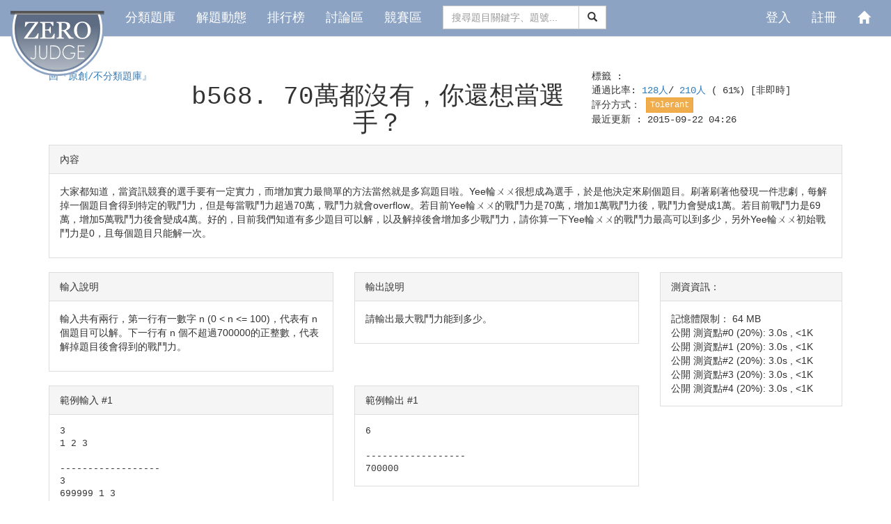

--- FILE ---
content_type: text/html;charset=utf-8
request_url: https://zerojudge.tw/ShowProblem?problemid=b568
body_size: 50142
content:









<!DOCTYPE html>
<html>
<head>
	<meta charset="UTF-8">
	

	





<link rel="shortcut icon" href="./favicon.ico" type="image/x-icon" />


<link rel="stylesheet" href="/jscripts/bootstrap-3.3.7-dist/css/bootstrap.min.css">
<link rel="stylesheet"
	href="/jscripts/bootstrap-flat-3.3.4-dist/bootstrap-flat.min.css">

<link rel="stylesheet"
	href="/jscripts/bootstrap-flat-3.3.4-dist/bootstrap-flat-extras.min.css">

<link rel="stylesheet" href="/jscripts/bootstrap3-dialog/bootstrap-dialog.min.css">
<!-- <link rel="stylesheet" href="/jscripts/highlight.js/default.min.css"> -->

<link href="/jscripts/bootstrap-flat-3.3.4-dist/docs.min.css" rel="stylesheet">
<link href="/jscripts/bootstrap-flat-3.3.4-dist/docs-flat.css" rel="stylesheet">

<script src="/jscripts/jquery-1.11.3.min.js"></script>
<script src="/jscripts/jquery-ui-1.11.4/jquery-ui.min.js"></script>

<!-- <script type="text/javascript" src="/jscripts/jquery.timeout.interval.idle.js"></script> -->

<script src="/jscripts/bootstrap-3.3.7-dist/js/bootstrap.min.js"></script>
<script src="/jscripts/bootstrap3-dialog/bootstrap-dialog.min.js"></script>
<!-- <script src="/jscripts/highlight.js/highlight.min.js"></script> -->
<script type="text/javascript" src="/include/Modals/Modal_confirm.js?260120"></script>


<!-- /* 納入 npm 管理  -->
<link rel="stylesheet" href="/css/font-awesome.min.css">

<!-- 添加 Prism.js 基本引用 -->
<!-- <link rel="stylesheet" href="/css/prism-themes/prism.css"> -->
<!-- 行號功能：CSS -->
<!-- <link rel="stylesheet" href="/css/prism-plugins/prism-line-numbers.css"> -->
<!-- 基本 JS -->
<!-- <script src="/js/libs/prism.js"></script> -->
<!-- 行號功能：JS -->
<!-- <script src="/js/libs/prism-plugins/prism-autoloader.js"></script>
<script src="/js/libs/prism-plugins/prism-line-numbers.js"></script> -->
<!-- <script nonce="0bbf798b-37b1-4edf-9500-918d69c68b86">
		// 新增這段來確保 Prism.js 初始化
		if (typeof Prism !== 'undefined') {
			console.log("重新執行 Prism.highlightAll()");
			Prism.highlightAll();
		} else {
			console.error("Prism is not defined!");
		}

	// 立即設定 autoloader 路徑，不需等待頁面完全加載
	if (typeof Prism !== 'undefined' && Prism.plugins && Prism.plugins.autoloader) {
		console.log("立即設定 autoloader 路徑");
		Prism.plugins.autoloader.languages_path = '/js/libs/prism-components/';
	}
</script> -->

<!--  納入 npm 管理 */ -->


<!-- <link href="css/navbar.css" rel=stylesheet> -->
<script nonce="0bbf798b-37b1-4edf-9500-918d69c68b86">
	jQuery(document).ready(function () {
		$("input").eq(1).focus();
		$('.modal').on('shown.bs.modal', function () {
			$(this).focus()
		})
/* 		$("pre[id='code']").each(function(i, block) {
			// hljs.highlightBlock(block);
		});
 */
		// $("pre#language-*").each(function (i, block) {
		// 	hljs.highlightBlock(block);
		// });
	});

	jQuery(document).ajaxError(function (event, jqXHR, settings, thrownError) {
		console.log("CommonHead_BootstrapFlat.jsp: .ajaxError 進行全域捕捉 error:");
		console.log("CommonHead_BootstrapFlat.jsp: jqxhr.responseText=" + jqXHR.responseText);

		// // 嘗試解析回應文字並展示錯誤訊息
		// var alertDialog = {};
		// try {
		// 	alertDialog = jQuery.parseJSON(jqXHR.responseText);
		// } catch (e) {
		// 	alertDialog = {
		// 		type: "parseJSON Error",
		// 		title: "parseJSON Exception jqXHR.responseText: " + jqXHR.responseText,
		// 		message: "parseJSON Exception jqXHR.responseText: " + jqXHR.responseText,
		// 	};
		// }

		// // 判斷是否為 CSRF Filter 拋出的錯誤
		// if (alertDialog.type === "FILTER") {
		// 	// 根據狀態碼設置不同的對話框樣式
		// 	var dialogType;
		// 	switch (jqXHR.status) {
		// 		case 400: // Bad Request
		// 			dialogType = BootstrapDialog.TYPE_INFO;
		// 			break;
		// 		case 403: // Forbidden
		// 			dialogType = BootstrapDialog.TYPE_WARNING;
		// 			break;
		// 		case 500: // Internal Server Error
		// 			dialogType = BootstrapDialog.TYPE_DANGER;
		// 			break;
		// 		default: // Other cases
		// 			dialogType = BootstrapDialog.TYPE_INFO;
		// 			break;
		// 	}
		// 	// 顯示錯誤訊息對話框
		// 	BootstrapDialog.alert({
		// 		type: dialogType, // 動態設定對話框樣式
		// 		title: alertDialog.title || "Error",
		// 		message: alertDialog.message || "An unexpected error occurred.",
		// 		callback: function () {
		// 			console.log("Dialog 關閉");
		// 		}
		// 	});
		// }
	});
</script>
<style type="text/css">
span#acstyle {
	color: #00BB00;
	font-family: Arial, sans-serif;
	font-weight: bold;
}

.acstyle {
	color: #00BB00;
	font-family: Arial, sans-serif;
	font-weight: bold;
}

.Consolas {
	font-family: Consolas, 'Courier New', monospace;
}

.ProblemManagerOnly {
	background: url(images/bgcode.gif);
	border: 1px solid #F0F0F0;
	border-left: 6px solid #39F;
	color: #555;
	/* display: block; */
	font: normal 1em "Lucida Sans Unicode", serif;
	margin-bottom: 12px;
	padding: 8px 10px;
	white-space: normal;
}

.ForumManagerOnly {
	background: url(images/bgcode.gif);
	border: 1px solid #F0F0F0;
	border-left: 0.5em solid rgb(124, 180, 132);
	color: #555;
	/* display: block; */
	/* font: normal 1em "Lucida Sans Unicode", serif; */
	font-family: Consolas, 'Courier New', monospace;
	margin-bottom: 0.5em;
	/* padding: 8px 10px; */
	white-space: normal;
}

.ManagerOnly {
	background: url(images/bgcode.gif);
	border: 1px solid #F0F0F0;
	border-left: 6px solid rgb(132, 3, 3);
	color: #555;
	/* display: block; */
	/* font: normal 1em "Lucida Sans Unicode", serif; */
	font-family: Consolas, 'Courier New', monospace;
	margin-bottom: 12px;
	padding: 8px 10px;
	white-space: normal;
}

</style>
<meta charset="UTF-8">
<meta name="csrfToken" content="7g1mfR50GgLf1uuJ2MGaslA0AJeKhHDyskCvsjcOpyU">
<title>b568. 70萬都沒有，你還想當選手？ - 高中生程式解題系統</title>


	<!-- 
	<script type="text/javascript" src="ShowProblem.js?260120"></script>
	<script type="text/javascript" src="include/div/DivProblemStatusInfo.js?260120"></script>
	<script type="text/javascript" src="include/div/ProblemTags.js?260120"></script>
	 -->

	<!-- <script type="text/javascript" src="include/Modals/Modal_ProblemSetting.js?260120"></script> -->
	<!-- <script type="text/javascript"
		src="include/Modals/Body/ModalBody_ProblemSetting.js?260120"></script> -->
	<!-- <script type="text/javascript" src="include/ProblemToolbar.js?260120"></script> -->
	<!-- <script type="text/javascript" src="include/Modals/Modal_RejudgeProblem.js?260120"></script> -->
	<!-- <script type="text/javascript" src="include/dialog/ShowCode.js?260120"></script> -->

	<script nonce="0bbf798b-37b1-4edf-9500-918d69c68b86">
		MathJax = { tex: { inlineMath: [['$', '$'], ['\\(', '\\)']] } };
	</script>
	<script src="js/libs/mathjax/es5/tex-chtml.js" id="MathJax-script" async nonce="0bbf798b-37b1-4edf-9500-918d69c68b86"></script>

</head>

<body>
	







<style type="text/css">
body {
	padding-top: 60px;
}

.navbar-center {
	display: inline-block;
	float: none;
	vertical-align: top;
}

.navbar-collapse-center {
	text-align: center;
}

.dropdown-submenu {
	position: relative;
}

.dropdown-submenu>.dropdown-menu {
	top: 0;
	left: 100%;
	margin-top: -6px;
	margin-left: -1px;
	-webkit-border-radius: 0 6px 6px 6px;
	-moz-border-radius: 0 6px 6px;
	border-radius: 0 6px 6px 6px;
}

.dropdown-submenu:hover>.dropdown-menu {
	display: block;
}

.dropdown-submenu>a:after {
	display: block;
	content: " ";
	float: right;
	width: 0;
	height: 0;
	border-color: transparent;
	border-style: solid;
	border-width: 5px 0 5px 5px;
	border-left-color: #ccc;
	margin-top: 5px;
	margin-right: -10px;
}

.dropdown-submenu:hover>a:after {
	border-left-color: #fff;
}

.dropdown-submenu.pull-left {
	float: none;
}

.dropdown-submenu.pull-left>.dropdown-menu {
	left: -100%;
	margin-left: 10px;
	-webkit-border-radius: 6px 0 6px 6px;
	-moz-border-radius: 6px 0 6px 6px;
	border-radius: 6px 0 6px 6px;
}

pre {
	border: 0;
	background-color: transparent;
	margin: 0 0 0px;
	padding: 0px;
	white-space: pre-wrap;
	word-break: normal;
}

.bg-debugger {
	background: rgb(247, 177, 177); background-image: repeating-linear-gradient(30deg, hsla(0,0%,100%,.1), hsla(0,0%,100%,.1)15px, transparent 0,transparent 30px);
}

.bg-manager {
	background: rgb(239, 219, 131); background-image: repeating-linear-gradient(30deg, hsla(0,0%,100%,.1), hsla(0,0%,100%,.1)15px, transparent 0,transparent 30px);
}

.bg-owner {
	background: rgb(127, 150, 123); background-image: repeating-linear-gradient(30deg, hsla(0,0%,100%,.1), hsla(0,0%,100%,.1)15px, transparent 0,transparent 30px);
}


</style>








<div class="modal fade" id="Modal_SetUserPassword" role="dialog"
	tabindex="-1" aria-labelledby="myModalLabel">
	<div class="modal-dialog" role="document">
		<div class="modal-content">
			<div class="modal-header">
				<button type="button" class="close" data-dismiss="modal"
					aria-label="Close">
					<span aria-hidden="true">&times;</span>
				</button>
				<h4 class="modal-title" id="myModalLabel">解除綁定，重新設定系統帳號的密碼</h4>
			</div>
			<div class="modal-body">

				<form class="form-horizontal">
					<div class="form-group">
						<label for="tname" class="col-sm-3 control-label">您的系統帳號
							ID：</label>
						<div class="col-sm-9">
							<input class="form-control disabledInput" type="text"
								placeholder="" disabled>
						</div>
					</div>
					<div class="form-group">
						<label for="tname" class="col-sm-3 control-label">您的系統帳號：</label>
						<div class="col-sm-9">
							<input class="form-control disabledInput" type="text"
								placeholder="" disabled>
						</div>
					</div>
					<div class="form-group">
						<label for="tname" class="col-sm-3 control-label">您的帳號暱稱：</label>
						<div class="col-sm-9">
							<input class="form-control disabledInput" type="text"
								placeholder="" disabled>
						</div>
					</div>
					<div class="form-group">
						<label for="tname" class="col-sm-3 control-label">設定新密碼：</label>
						<div class="col-sm-9">
							<input type="password" class="form-control" name="UserPassword1"
								placeholder="設定新密碼" value="">
						</div>
					</div>
					<div class="form-group">
						<label for="tname" class="col-sm-3 control-label">設定新密碼：</label>
						<div class="col-sm-9">
							<input type="password" class="form-control" name="UserPassword2"
								placeholder="再打一次新密碼" value="">
						</div>
					</div>
				</form>
			</div>
			<div class="modal-footer">
				<button type="button" class="btn btn-default" data-dismiss="modal">取消</button>
				<button type="button" class="btn btn-primary js-submit-set-password"
					id="modal_setUserPassword_submit"
					data-contextpath=""
					data-userid="">解除綁定並設定密碼</button>
			</div>
		</div>
	</div>
</div>









<div class="modal fade" id="Modal_JoinVclassid" tabindex="-1" role="dialog" aria-labelledby="myModalLabel">
	<div class="modal-dialog" role="document">
		<div class="modal-content">
			<div class="modal-header">
				<button type="button" class="close" data-dismiss="modal" aria-label="Close">
					<span aria-hidden="true">&times;</span>
				</button>
				<h4 class="modal-title" id="myModalLabel">請輸入要加入的「課程代碼」</h4>
			</div>
			<div class="modal-body">
				<form class="form-horizontal">
					<div class="form-group">
						<div class="col-sm-12">
							<label for="tname">請向開設課程的使用者索取「課程代碼」 </label>
							<input type="text" class="form-control" name="vclasscode" placeholder="請輸入「課程代碼」：" value="">
						</div>
					</div>
				</form>
			</div>
			<div class="modal-footer">
				<button type="button" class="btn btn-default" data-dismiss="modal">取消</button>
				<button type="button" class="btn btn-primary js-submit-join-vclass"
						data-contextpath="">加入課程</button>
			</div>
		</div>
	</div>
</div>

<nav class="navbar navbar-default navbar-fixed-top" role="navigation">
	






<style>

/* navbar */
.navbar-default {
	/* background-color: #F8F8F8; */
	/*background-color: rgba(51, 122, 183, 1);*/
	/*background-color: #A8BDDB;*/ /* 原 ZeroJudge 色*/
	background-color: #8ca3c3;
	border-color: #E7E7E7;
	font-size: 18px;
}

/* title */
.navbar-default .navbar-brand {
	color: #777;
}

.navbar-default .navbar-brand:hover, .navbar-default .navbar-brand:focus
	{
	color: #5E5E5E;
}
/* link */
.navbar-default .navbar-nav>li>a {
	/* color: #777; */
	color: #FFFFFF; /*qx*/
}

.navbar-default .navbar-nav>li>a:hover, .navbar-default .navbar-nav>li>a:focus
	{
	color: #333;
}

.navbar-default .navbar-nav>.active>a, .navbar-default .navbar-nav>.active>a:hover,
	.navbar-default .navbar-nav>.active>a:focus {
	/* color: #555; */
	color: #FFFFFF;
	background-color: #E7E7E7;
}

.navbar-default .navbar-nav>.open>a, .navbar-default .navbar-nav>.open>a:hover,
	.navbar-default .navbar-nav>.open>a:focus {
	/* color: #555; */
	color: #FFFFFF;
	background-color: #D5D5D5;
}
/* caret */
.navbar-default .navbar-nav>.dropdown>a .caret {
	border-top-color: #777;
	border-bottom-color: #777;
}

.navbar-default .navbar-nav>.dropdown>a:hover .caret, .navbar-default .navbar-nav>.dropdown>a:focus .caret
	{
	border-top-color: #333;
	border-bottom-color: #333;
}

.navbar-default .navbar-nav>.open>a .caret, .navbar-default .navbar-nav>.open>a:hover .caret,
	.navbar-default .navbar-nav>.open>a:focus .caret {
	border-top-color: #555;
	border-bottom-color: #555;
}
/* mobile version */
.navbar-default .navbar-toggle {
	border-color: #DDD;
}

.navbar-default .navbar-toggle:hover, .navbar-default .navbar-toggle:focus
	{
	background-color: #DDD;
}

.navbar-default .navbar-toggle .icon-bar {
	background-color: #CCC;
}

@media ( max-width : 767px) {
	.navbar-default .navbar-nav .open .dropdown-menu>li>a {
		color: #777;
	}
	.navbar-default .navbar-nav .open .dropdown-menu>li>a:hover,
		.navbar-default .navbar-nav .open .dropdown-menu>li>a:focus {
		color: #333;
	}
}

.vcenter {
	display: inline-block;
	vertical-align: middle;
	/*float: none;*/
}
/*
.navbar-nav-center {
	width: 100%;
	text-align: center; 
	> li { float : none;
	display: inline-block;
}
}
*/
/* .navbar-brand {
	padding-top: 8px;
	height: 40px;
}
 */

.truncate {
	width: 100px;
	white-space: nowrap;
	overflow: hidden;
	text-overflow: ellipsis;
}

.FirstPageTitle {
	font-size: 1.2em;
	/*font-weight: bold;*/
	text-align: center;
}

</style>
<div class="container-fluid ZeroJudge_Navbar.jsp">
	<div class="navbar-header">
		<a class="navbar-brand" href="/">
			<img src="[data-uri]" style="" />
		</a>
	</div>
	<!-- Brand and toggle get grouped for better mobile display -->

	<!-- Collect the nav links, forms, and other content for toggling -->
	<div class="collapse navbar-collapse" id="bs-example-navbar-collapse-1">
		
			
			
			
			
				<ul class="nav navbar-nav">
					<li><a href="/Problems">
							分類題庫
						</a></li>
					<li><a href="/Submissions">
							解題動態
						</a></li>
					<li><a href="/Ranking">
							排行榜
						</a></li>
					<li><a href="/Forum">
							討論區
						</a></li>
					<li><a href="/Contests">
							競賽區
						</a></li>
				</ul>
				<form name="form1" class="navbar-form navbar-center" role="search" method="POST"
					action="/Problems">
					<div class="input-group">
						<input type="text" class="form-control" placeholder="搜尋題目關鍵字、題號..." name="searchword"> <span
							class="input-group-btn">
							<button class="btn btn-default" type="submit">
								<span class="glyphicon glyphicon-search" aria-hidden="true"></span>
							</button>
						</span>
					</div>
					<input type="hidden" name="csrfToken" value="7g1mfR50GgLf1uuJ2MGaslA0AJeKhHDyskCvsjcOpyU">
				</form>
			
		
	
	
		<ul class="nav navbar-nav navbar-right">
			
				
		</ul>
		<ul class="nav navbar-nav navbar-right">
			
				
					
					
						
							<li><a href="/Login">
									登入
								</a></li>
							<li><a href="/InsertUser">
									註冊
								</a></li>
						
					
				
				<li><a href="/"><span class="glyphicon glyphicon-home"
							aria-hidden="true"></span></a></li>
				<li>
		</ul>
	</div>
	<!-- /.navbar-collapse -->
</div>
<!-- /.container-fluid -->

<script type="module" src="/js/components/ZeroJudge_Navbar.js"></script>
</nav>
<br>
<br>
	<div class="container">
		<div class="row Consolas">
			<div class="col-md-2">
				
					<a href="./Problems?tabid=ORIGINAL">回『原創/不分類題庫』</a>
				
			</div>
			<div class="col-md-6 text-center">
				
				
				<div class="h1" title="open">
					






	
	
		
	
	
	
	
	
	
	
	
	

 b568.
					<span id="problem_title">70萬都沒有，你還想當選手？</span>
				</div>
			</div>
			<div class="col-md-4">
				
				標籤
				:
				
				





<style style="text/css">
.tag a {
	text-decoration: none;
	color: inherit;
}

.tag a:hover {
	text-decoration: underline;
	color: inherit;
}

.tag a:VISITED {
	text-decoration: underline;
	color: inherit;
}
</style>
<span class="tag"> 
</span>
<br />
				通過比率:
				<span title="解題統計">
					<a href="./Submissions?problemid=b568&status=AC"
						title="不重複的通過人數">128人</a>/
					<a href="./Submissions?problemid=b568" title="不重複的嘗試解題人數">210人
					</a>
					
						
						
							(
							61%)
						
					
				</span>[非即時]<br> 評分方式：
				<div class="btn btn-warning btn-xs">Tolerant</div>
				<br /> 最近更新 :
				2015-09-22 04:26
				<br /> <br />
				
				
				












			</div>
		</div>
		<div class="row">
			<div class="col-md-12">
				
					<div class="row">
						<div class="col-md-12">
							<div class="panel panel-default">
								<div class="panel-heading">
									內容
								</div>
								<div class="panel-body">
									<div id="problem_content" class="problembox"><p>大家都知道&#xff0c;當資訊競賽的選手要有一定實力&#xff0c;而增加實力最簡單的方法當然就是多寫題目啦。Yee輪ㄨㄨ很想成為選手&#xff0c;於是他決定來刷個題目。刷著刷著他發現一件悲劇&#xff0c;每解掉一個題目會得到特定的戰鬥力&#xff0c;但是每當戰鬥力超過70萬&#xff0c;戰鬥力就會overflow。若目前Yee輪ㄨㄨ的戰鬥力是70萬&#xff0c;增加1萬戰鬥力後&#xff0c;戰鬥力會變成1萬。若目前戰鬥力是69萬&#xff0c;增加5萬戰鬥力後會變成4萬。好的&#xff0c;目前我們知道有多少題目可以解&#xff0c;以及解掉後會增加多少戰鬥力&#xff0c;請你算一下Yee輪ㄨㄨ的戰鬥力最高可以到多少&#xff0c;另外Yee輪ㄨㄨ初始戰鬥力是0&#xff0c;且每個題目只能解一次。</p>
									</div>
								</div>
							</div>
						</div>
					</div>

					<!-- 				<div class="row">
					<div class="col-md-6"></div>
					<div class="col-md-6"></div>
				</div>
 -->
					<!-- ///////
 -->
					<div class="row">
						<div class="col-md-9">
							<div class="row">
								<div class="col-md-6">
									<div class="panel panel-default">
										<div class="panel-heading">
											輸入說明
										</div>
										<div class="panel-body">
											<div id="problem_theinput" class="problembox"><p>輸入共有兩行&#xff0c;第一行有一數字 n (0 &lt; n &lt;&#61; 100)&#xff0c;代表有 n 個題目可以解。下一行有 n 個不超過700000的正整數&#xff0c;代表解掉題目後會得到的戰鬥力。</p></div>
										</div>
									</div>
								</div>
								<div class="col-md-6">
									<div class="panel panel-default">
										<div class="panel-heading">
											輸出說明
										</div>
										<div class="panel-body">
											
												<div id="problem_theoutput" class="problembox"><p>請輸出最大戰鬥力能到多少。</p>
												</div>
											
										</div>
									</div>
								</div>
							</div>
							
								<div class="row">
									<div class="col-md-6">
										<div class="panel panel-default">
											<div class="panel-heading">
												範例輸入
												#1
											</div>
											<div class="panel-body">
												<!-- 											<div class="problembox">
 -->
												<pre>3
1 2 3

------------------
3
699999 1 3
</pre>

												<!-- 											</div>
 -->
											</div>
										</div>
									</div>
									<div class="col-md-6">
										<div class="panel panel-default">
											<div class="panel-heading">
												範例輸出
												#1
											</div>
											<div class="panel-body">
												<div class="problembox">
													<pre>6

------------------
700000
</pre>
												</div>
											</div>
										</div>
									</div>
								</div>
							
						</div>
						<div class="col-md-3">
							<div class="panel panel-default">
								<div class="panel-heading">測資資訊：</div>
								<div class="panel-body">
									記憶體限制：
									64
									MB<br />
									
										公開
										
										測資點#0 (20%): 3.0s
										, <1K<br />
									
										公開
										
										測資點#1 (20%): 3.0s
										, <1K<br />
									
										公開
										
										測資點#2 (20%): 3.0s
										, <1K<br />
									
										公開
										
										測資點#3 (20%): 3.0s
										, <1K<br />
									
										公開
										
										測資點#4 (20%): 3.0s
										, <1K<br />
									
								</div>
							</div>

						</div>
					</div>



					<!-- ///////
 -->
					<!-- 				<div class="row">
					<div class="col-md-6"></div>
					<div class="col-md-6"></div>
				</div>
 -->
					<div style="text-align: left; margin-bottom: 1em;">
						<strong>
							提示 ：
						</strong><br />
						<div id="problem_hint" class="problembox"><p>第一筆測資把所有題目解掉&#xff0c;會有6戰鬥力。第二筆測資只解掉699999那題以及1那題共兩題&#xff0c;會有700000戰鬥力。</p></div>
					</div>
					<div style="text-align: left; margin-bottom: 1em;">
						<strong>
							標籤:
						</strong>
						<div class="problembox">
							
							





<style style="text/css">
.tag a {
	text-decoration: none;
	color: inherit;
}

.tag a:hover {
	text-decoration: underline;
	color: inherit;
}

.tag a:VISITED {
	text-decoration: underline;
	color: inherit;
}
</style>
<span class="tag"> 
</span>

						</div>
					</div>
					<div style="text-align: left;">
						<strong> 出處: </strong><br />
						<div class="problembox">
							
								




<style style="text/css">
	#reference a {
		text-decoration: none;
		color: inherit;
	}

	#reference a:hover {
		text-decoration: underline;
		color: inherit;
	}

	#reference a:VISITED {
		text-decoration: underline;
		color: inherit;
	}
</style>


	
		<span id="reference">
			
				<a href="./Problems?tag=104學年度">104學年度</a>
			
				<a href="./Problems?tag=板橋高中">板橋高中</a>
			
				<a href="./Problems?tag=校內">校內</a>
			
				<a href="./Problems?tag=資訊學科能力競賽">資訊學科能力競賽</a>
			
				<a href="./Problems?tag=（四）">（四）</a>
			
		</span>


								







                [管理者：
	






	
		<span style="display: inline-block;">
			
			<span><a href="./UserStatistic?id=2021" title="snail">snail
					
				</a></span><span title="蝸牛">(蝸牛)</span>
			<!-- (蝸牛)  -->
		</span>
		<!-- <a href="./UserStatistic?id=2021">snail</a> -->
	

	



]


						</div>
					</div>
			</div>
		</div>
		<br>
		<div class="row">
			<div class="col-md-12">
				
				
				
					<a href="./Submissions?problemid=b568" type="button" class="btn btn-success">
						本題狀況
					</a>
					<a href="./Forum?problemid=b568" type="button" class="btn btn-success">
						本題討論
					</a>
					<a href="./BestSolutions?problemid=b568" type="button"
						class="btn btn-success">排行</a>
					
					





<span id="VoteProblem">
	<button id="recommendButton" type="button" class="btn btn-default" title="推" style="display:none;">
		<i id="notVotedIcon" class="fa fa-thumbs-o-up" aria-hidden="true" style="display:none;"></i>
		<i id="votedIcon" class="fa fa-thumbs-up" aria-hidden="true" style="display:none;"></i>
		推
	</button>


	<!-- 		
		<button id="notRecommendButton" type="button" class="btn btn-danger">不推薦</button>
	 -->
	<script nonce="0bbf798b-37b1-4edf-9500-918d69c68b86">
		//console.log("problemid: b568");
		let startElement = document.getElementById('recommendButton');
		let closestDiv = startElement.closest('span');
		//let targetElement = closestDiv.querySelector('#targetId');

		// 檢查使用者是否已經投過票
		fetch('./vote/problemid/b568')
			.then(response => {
				//console.log("!!!response.status == ", response.status);
				if (response.status === 200) {
					closestDiv.querySelector('#recommendButton').style.display = ''; // 顯示按鈕
					closestDiv.querySelector('#notVotedIcon').style.display = ''; // 顯示圖示
					return response.json();
				} else {
					closestDiv.querySelector('#recommendButton').style.display = 'none'; // 不顯示按鈕
					closestDiv.querySelector('#notVotedIcon').style.display = 'none'; // 不顯示圖示	
					return response.json().then(err => {
						throw new Error(err.message);
					});
				}
			})
			.then(data => {
				if (data.id > 0) { // 已經投過票
					closestDiv.querySelector('#notVotedIcon').style.display = 'none';
					closestDiv.querySelector('#votedIcon').style.display = '';
					closestDiv.querySelector('#recommendButton').disabled = true;
					//console.log("GET: /vote/problemid/b568 () 已經投完: data=", data);
				} else {
					//console.log("problem#b568 () 可以投票: data=", data);
				}
			})
			.catch((error) => {
				console.error('Error:', error.message);
			});

		document.getElementById('recommendButton').addEventListener('click', async function () {
			var button = this; // 獲取當前按鈕對象
			let voteData = {
				problemid: 'b568',
			};
			//console.log("voteData: ", voteData);
			//console.log("voteData.problemid: ", voteData.problemid);

			// 從 <meta> 標籤中取得 CSRF Token
			const csrfToken = document.querySelector('meta[name="csrfToken"]').getAttribute('content');

			// 取得 closestDiv，假設您的按鈕位於一個 <span> 元素內
			var closestDiv = button.closest('span'); // 根據實際情況調整選取器

			try {
				const response = await fetch('./vote/problemid/', {
					method: 'POST',
					headers: {
						'Content-Type': 'application/json',
						'X-CSRF-Token': csrfToken // 添加 CSRF Token 到請求頭
					},
					body: JSON.stringify(voteData)
				});

				//console.log("response.status == ", response.status);

				const data = await response.json(); // 解析回應資料

				if (response.status !== 200) {
					throw new Error(data.message);
				}

				//console.log("POST vote: ", data);
				closestDiv.querySelector('#notVotedIcon').style.display = 'none';
				closestDiv.querySelector('#votedIcon').style.display = '';
				closestDiv.querySelector('#recommendButton').disabled = true;
			} catch (error) {
				console.error('Error:', error);
			}
		});

		// 不推薦按鈕，尚未完成實作
		// var notRecommendButton = closestDiv.querySelector('#notRecommendButton');
		// if (notRecommendButton) {
		// 	notRecommendButton.addEventListener('click', async function () {
		// 		try {
		// 			const response = await fetch(`./NotRecommend?problemid=b568`);
		// 			if (!response.ok) {
		// 				throw new Error(`HTTP 錯誤！狀態碼：`);
		// 			}
		// 			const data = await response.text();
		// 			alert("不推薦成功！");
		// 		} catch (error) {
		// 			alert("出錯了：" + error);
		// 		}
		// 	});
		// } else {
		// 	console.error('未找到 notRecommendButton 元素');
		// }

	</script>

</span>
				
			</div>
		</div>
		<br>
		
			<div class="row">
				<div class="col-md-12">
					<table class="table table-hover">
						<tr>
							<td>
								編號
							</td>
							<td>
								身分
							</td>
							<td>
								
									題目
								
							</td>
							<td width="50%">
								主題
							</td>
							<td width="10%">
								人氣
							</td>
							<td width="18%">
								發表日期
							</td>
						</tr>

						
							
								
									<tr>
										<td>27548</td>
										<td>
											
											






	
		<span style="display: inline-block;">
			
				<img src="./ShowImage?userid=132772" class="img-rounded" style="width: 1.4em;"
					title="linlincaleb@gmail.com">
			
			<span><a href="./UserStatistic?id=132772" title="linlincaleb@gmail.com">linlincaleb@
					...
				</a></span><span title="臨末之頌">(臨末之頌)</span>
			<!-- (臨末之頌)  -->
		</span>
		<!-- <a href="./UserStatistic?id=132772">linlincaleb@gmail.com</a> -->
	

	




										</td>
										<td><a
												href="./ShowProblem?problemid=b568">b568</a>
										</td>
										<td width="50%">
											<div align="left">
												
												





<script nonce="0bbf798b-37b1-4edf-9500-918d69c68b86" type="text/javascript">
	jQuery(document).ready(function() {

	});
</script>
<div data-articleid="27548">
	
	
		<button class="btn btn-info btn-xs">解題報告</button>
	
	
	<span id="articletitle">  
			
				<a href="./ShowThread?postid=27548&reply=0">好像應該把時限縮短</a>
			
			
		 
	</span>
</div>
											</div>
										</td>
										<td>863
											
										</td>
										<td width="18%" style="font-size: smaller">
											2021-10-11 10:25
										</td>
									</tr>
								
									<tr>
										<td>16095</td>
										<td>
											
											






	
		<span style="display: inline-block;">
			
			<span><a href="./UserStatistic?id=81012" title="rollfc">rollfc
					
				</a></span><span title="點石學園 StoneCampus">(點石學園 StoneCampu...)</span>
			<!-- (點石學園 StoneCampu)  -->
		</span>
		<!-- <a href="./UserStatistic?id=81012">rollfc</a> -->
	

	




										</td>
										<td><a
												href="./ShowProblem?problemid=b568">b568</a>
										</td>
										<td width="50%">
											<div align="left">
												
												





<script nonce="0bbf798b-37b1-4edf-9500-918d69c68b86" type="text/javascript">
	jQuery(document).ready(function() {

	});
</script>
<div data-articleid="16095">
	
	
		<button class="btn btn-info btn-xs">解題報告</button>
	
	
	<span id="articletitle">  
			
				<a href="./ShowThread?postid=16095&reply=0">關於這一題的測資</a>
			
			
		 
	</span>
</div>
											</div>
										</td>
										<td>1653
											
										</td>
										<td width="18%" style="font-size: smaller">
											2018-11-19 03:32
										</td>
									</tr>
								
							
							
						
					</table>
				</div>
			</div>
		
	</div>
	






<!-- <blockquote class="blockquote-reverse">
	-->
<hr>

<footer class="text-right">

	<!-- cleaner BEGIN -->
	












	<!-- cleaner END -->
	<div class="well">
		
		1989/8145 MB (24.4%) |
		
			<span id="PerformanceFilter">114ms</span>
		
		| 37 人上線 |
		Queue:0 | 18.219.189.154 |<br> Powered by
		<a href="http://zerojudge.tw/" target="_blank">ZeroJudge</a>
		<span title="tag:3.8
branch: develop/3.8/misc
commit: 4ad0770
message: 改善 SQL 執行失敗的日誌紀錄格式，增加異常資訊
committime: 2026-01-20T08:10:23+0800
buildtime: 2026-01-20T08:18:48+0800">3.8|develop/3.8/misc|4ad0770</span> |
		<span
			title="tag:3.8
branch: develop/3.8/misc
commit: 4f64df8
message: 強化日誌記錄與請求上下文管理
build: 2025-12-30T18:21:02+0800"> develop/3.8/misc
commit</span>
		| 260120
	</div>
</footer>

	<script type="module" src="./js/pages/ShowProblem.js"></script>
</body>
</html>


--- FILE ---
content_type: text/css
request_url: https://zerojudge.tw/jscripts/bootstrap-flat-3.3.4-dist/bootstrap-flat.min.css
body_size: 8287
content:
/*!
 * Flat styles for Bootstrap v3.0.0
 *
 * Copyright 2013 Scott Dorman
 * Licensed under the Apache License v2.0
 * http://www.apache.org/licenses/LICENSE-2.0
 *
 * Designed and built with all the love in the world by @sdorman.
 */
.img-thumbnail{border-radius:0}code,pre{border-radius:0}kbd{border-radius:0;-webkit-box-shadow:none;box-shadow:none}.form-control{border-radius:0;-webkit-box-shadow:none;box-shadow:none}.form-control:focus{border-color:#66afe9;outline:thin dotted #777;outline:5px auto -webkit-focus-ring-color;outline-offset:-2px;-webkit-box-shadow:none;box-shadow:none}.form-group-sm .form-control,.form-group-lg .form-control{border-radius:0}.has-success .form-control,.has-warning .form-control,.has-error .form-control{-webkit-box-shadow:none;box-shadow:none}.has-success .form-control:focus,.has-warning .form-control:focus,.has-error .form-control:focus{outline:thin dotted #777;outline:5px auto -webkit-focus-ring-color;outline-offset:-2px;-webkit-box-shadow:none;box-shadow:none}.input-sm,.input-lg{border-radius:0}.btn{border-radius:0}.btn:active,.btn.active{-webkit-box-shadow:none;box-shadow:none}.btn-lg,.btn-sm,.btn-xs{border-radius:0}.btn-group-lg>.btn,.btn-group-sm>.btn,.btn-group-xs>.btn{border-radius:0}.btn-group-vertical>.btn:first-child:not(:last-child){border-top-right-radius:0}.btn-group-vertical>.btn:last-child:not(:first-child){border-bottom-left-radius:0}.btn-group.open .dropdown-toggle{-webkit-box-shadow:none;box-shadow:none}.input-group-lg>.form-control,.input-group-lg>.input-group-addon,.input-group-lg>.input-group-btn>.btn,.input-group-sm>.form-control,.input-group-sm>.input-group-addon,.input-group-sm>.input-group-btn>.btn{border-radius:0}.input-group-addon{border-radius:0}.input-group-addon.input-sm,.input-group-addon.input-lg{border-radius:0}.dropdown-menu{border-radius:0;-webkit-box-shadow:none;box-shadow:none}.nav-tabs>li>a{border-radius:0}@media(min-width:768px){.nav-tabs.nav-justified>li>a{border-radius:0}.nav-tabs-justified>li>a{border-radius:0}.navbar{border-radius:0}.modal-content{-webkit-box-shadow:none;box-shadow:none}}.nav-pills>li>a{border-radius:0}.navbar-collapse{-webkit-box-shadow:none;box-shadow:none}.navbar-toggle{border-radius:0}.navbar-toggle .icon-bar{border-radius:0}.navbar-form{-webkit-box-shadow:none;box-shadow:none}.navbar-fixed-bottom .navbar-nav>li>.dropdown-menu{border-top-left-radius:0;border-top-right-radius:0}.breadcrumb{border-radius:0}.pagination{border-radius:0}.pagination>li:first-child>a,.pagination>li:first-child>span{border-bottom-left-radius:0;border-top-left-radius:0}.pagination>li:last-child>a,.pagination>li:last-child>span{border-bottom-right-radius:0;border-top-right-radius:0}.pagination-lg>li:first-child>a,.pagination-lg>li:first-child>span,.pagination-lg>li:last-child>a,.pagination-lg>li:last-child>span{border-bottom-right-radius:0;border-top-right-radius:0}.pagination-sm>li:first-child>a,.pagination-sm>li:first-child>span,.pagination-sm>li:last-child>a,.pagination-sm>li:last-child>span{border-bottom-right-radius:0;border-top-right-radius:0}.pager li>a,.pager li>span{border-radius:0}.label{border-radius:0}.badge{border-radius:0}.container .jumbotron{border-radius:0}.thumbnail{border-radius:0}.alert{border-radius:0}.progress{border-radius:0;-webkit-box-shadow:none;box-shadow:none}.progress-bar{-webkit-box-shadow:none;box-shadow:none}.list-group-item:first-child{border-top-right-radius:0;border-top-left-radius:0}.list-group-item:last-child{border-bottom-right-radius:0;border-bottom-left-radius:0}.panel{border-radius:0;-webkit-box-shadow:none;box-shadow:none}.panel>.list-group:first-child .list-group-item:first-child,.panel>.panel-collapse>.list-group:first-child .list-group-item:first-child{border-top-right-radius:0;border-top-left-radius:0}.panel>.list-group:last-child .list-group-item:last-child,.panel>.panel-collapse>.list-group:last-child .list-group-item:last-child{border-bottom-right-radius:0;border-bottom-left-radius:0}.panel>.table:first-child,.panel>.table-responsive:first-child>.table:first-child{border-top-left-radius:3px;border-top-right-radius:3px}.panel>.table:first-child>thead:first-child>tr:first-child,.panel>.table-responsive:first-child>.table:first-child>thead:first-child>tr:first-child,.panel>.table:first-child>tbody:first-child>tr:first-child,.panel>.table-responsive:first-child>.table:first-child>tbody:first-child>tr:first-child{border-top-left-radius:3px;border-top-right-radius:3px}.panel>.table:first-child>thead:first-child>tr:first-child td:first-child,.panel>.table-responsive:first-child>.table:first-child>thead:first-child>tr:first-child td:first-child,.panel>.table:first-child>tbody:first-child>tr:first-child td:first-child,.panel>.table-responsive:first-child>.table:first-child>tbody:first-child>tr:first-child td:first-child,.panel>.table:first-child>thead:first-child>tr:first-child th:first-child,.panel>.table-responsive:first-child>.table:first-child>thead:first-child>tr:first-child th:first-child,.panel>.table:first-child>tbody:first-child>tr:first-child th:first-child,.panel>.table-responsive:first-child>.table:first-child>tbody:first-child>tr:first-child th:first-child{border-top-left-radius:3px}.panel>.table:first-child>thead:first-child>tr:first-child td:last-child,.panel>.table-responsive:first-child>.table:first-child>thead:first-child>tr:first-child td:last-child,.panel>.table:first-child>tbody:first-child>tr:first-child td:last-child,.panel>.table-responsive:first-child>.table:first-child>tbody:first-child>tr:first-child td:last-child,.panel>.table:first-child>thead:first-child>tr:first-child th:last-child,.panel>.table-responsive:first-child>.table:first-child>thead:first-child>tr:first-child th:last-child,.panel>.table:first-child>tbody:first-child>tr:first-child th:last-child,.panel>.table-responsive:first-child>.table:first-child>tbody:first-child>tr:first-child th:last-child{border-top-right-radius:3px}.panel>.table:last-child,.panel>.table-responsive:last-child>.table:last-child{border-bottom-right-radius:3px;border-bottom-left-radius:3px}.panel>.table:last-child>tbody:last-child>tr:last-child,.panel>.table-responsive:last-child>.table:last-child>tbody:last-child>tr:last-child,.panel>.table:last-child>tfoot:last-child>tr:last-child,.panel>.table-responsive:last-child>.table:last-child>tfoot:last-child>tr:last-child{border-bottom-right-radius:3px;border-bottom-left-radius:3px}.panel>.table:last-child>tbody:last-child>tr:last-child td:first-child,.panel>.table-responsive:last-child>.table:last-child>tbody:last-child>tr:last-child td:first-child,.panel>.table:last-child>tfoot:last-child>tr:last-child td:first-child,.panel>.table-responsive:last-child>.table:last-child>tfoot:last-child>tr:last-child td:first-child,.panel>.table:last-child>tbody:last-child>tr:last-child th:first-child,.panel>.table-responsive:last-child>.table:last-child>tbody:last-child>tr:last-child th:first-child,.panel>.table:last-child>tfoot:last-child>tr:last-child th:first-child,.panel>.table-responsive:last-child>.table:last-child>tfoot:last-child>tr:last-child th:first-child{border-bottom-left-radius:3px}.panel>.table:last-child>tbody:last-child>tr:last-child td:last-child,.panel>.table-responsive:last-child>.table:last-child>tbody:last-child>tr:last-child td:last-child,.panel>.table:last-child>tfoot:last-child>tr:last-child td:last-child,.panel>.table-responsive:last-child>.table:last-child>tfoot:last-child>tr:last-child td:last-child,.panel>.table:last-child>tbody:last-child>tr:last-child th:last-child,.panel>.table-responsive:last-child>.table:last-child>tbody:last-child>tr:last-child th:last-child,.panel>.table:last-child>tfoot:last-child>tr:last-child th:last-child,.panel>.table-responsive:last-child>.table:last-child>tfoot:last-child>tr:last-child th:last-child{border-bottom-right-radius:3px}.panel-heading{border-top-right-radius:0;border-top-left-radius:0}.panel-footer{border-bottom-right-radius:0;border-bottom-left-radius:0}.panel-group .panel{border-radius:0}.well{border-radius:0;-webkit-box-shadow:none;box-shadow:none}.well-lg,.well-sm{border-radius:0}.close{text-shadow:none}.modal-content{border-radius:0;-webkit-box-shadow:none;box-shadow:none}.tooltip-inner{border-radius:0}.popover{border-radius:0;-webkit-box-shadow:none;box-shadow:none}.popover-title{border-radius:0}.carousel-control{text-shadow:none}.carousel-indicators li{border-radius:0}.carousel-caption{text-shadow:none}

--- FILE ---
content_type: text/css
request_url: https://zerojudge.tw/jscripts/bootstrap-flat-3.3.4-dist/docs-flat.css
body_size: 3378
content:
.btn-outline {
    color: rgba(148, 189, 225, 1);
    border-color: rgba(148, 189, 225, 1);
}

.btn-outline:hover,
.btn-outline:focus,
.btn-outline:active {
  background-color: rgba(148, 189, 225, 1);
  border-color: rgba(148, 189, 225, 1);
}

.btn-outline-inverse {
  border-color: rgba(148, 189, 225, 1);
}
    .btn-outline-inverse:hover,
    .btn-outline-inverse:focus,
    .btn-outline-inverse:active {
        color: rgba(148, 189, 225, 1);
    }

h4 code {
  background-color: rgba(148, 189, 225, 1);
}

.bs-docs-booticon-inverse {
  color: rgba(148, 189, 225, 1);
}
.bs-docs-booticon-outline {
  border: 1px solid rgba(148, 189, 225, 1);
}

.bs-docs-nav .navbar-brand,
.bs-docs-nav .navbar-nav > li > a {
  color: rgba(51, 122, 183, 1);
}
.bs-docs-nav .navbar-nav > li > a:hover,
.bs-docs-nav .navbar-nav > .active > a,
.bs-docs-nav .navbar-nav > .active > a:hover {
  color: rgba(51, 122, 183, 1);
}
.bs-docs-nav .navbar-toggle .icon-bar {
  /*background-color: rgba(51, 122, 183, 1);*/
  background-color: rgb(80, 91, 101);
}
.bs-docs-header, .bs-docs-masthead {
  color: rgba(148, 189, 225, 1);
  /*DEFAULT background-color: rgba(51, 122, 183, 1);*/
  background-color: rgb(80, 91, 101);
  background-image: none;
}

.bs-docs-masthead .version {
  color: rgba(148, 189, 225, 1);
}

.bs-sidenav {
    -webkit-border-radius: 0;
    -moz-border-radius: 0;
    border-radius: 0;
}

.bs-docs-sidebar .nav > li > a:hover,
.bs-docs-sidebar .nav > li > a:focus {
  color: rgba(148, 189, 225, 1);
  border-left: 1px solid rgba(148, 189, 225, 1);
}

.bs-docs-sidebar .nav > .active > a,
.bs-docs-sidebar .nav > .active:hover > a,
.bs-docs-sidebar .nav > .active:focus > a {
  color: rgba(148, 189, 225, 1);
  border-left: 2px solid rgba(148, 189, 225, 1);
}

.back-to-top:hover,
.bs-docs-theme-toggle:hover {
  color: rgba(148, 189, 225, 1);
}

.bs-glyphicons li:hover {
    background-color: rgba(148, 189, 225, 1);
}

.bs-navbar-top-example {
    -webkit-border-radius: 0;
    -moz-border-radius: 0;
    border-radius: 0;
}

    .bs-navbar-top-example:after {
        -webkit-border-radius: 0;
        -moz-border-radius: 0;
        border-radius: 0;
    }

.bs-navbar-bottom-example {
    -webkit-border-radius: 0;
    -moz-border-radius: 0;
    border-radius: 0;
}

.responsive-utilities-test span {
    -webkit-border-radius: 0;
    -moz-border-radius: 0;
    border-radius: 0;
}

.highlight {
    -webkit-border-radius: 0;
    -moz-border-radius: 0;
    border-radius: 0;
}

 .bs-masthead {
  text-shadow: none;
}
/* Tablets and up */
@media screen and (min-width: 768px) {
    .bs-example {
        -webkit-border-radius: 0;
        -moz-border-radius: 0;
        border-radius: 0;
    }

  .bs-example + .prettyprint,
  .bs-example + .highlight,
  .bs-example + .zero-clipboard + .highlight {
    border-bottom-left-radius: 0;
    border-bottom-right-radius: 0;
  }
}

.nuget-badge code {
	font: 1.5em/1.5em "andale mono", "lucida console", monospace; padding: 15px; border-radius: 5px; border: 4px solid silver; color: rgb(226, 226, 226); overflow: auto; display: block; font-size-adjust: none; font-stretch: normal; box-shadow: 2px 2px 3px #6e6e6e; background-color: rgb(32, 32, 32); -moz-border-radius: 5px; -webkit-border-radius: 5px;
}

.btn-clipboard {
    -webkit-border-radius: 0;
    -moz-border-radius: 0;
    border-radius: 0;
}
.btn-clipboard-hover {
    background-color: rgba(148, 189, 225, 1);
    border-color: rgba(148, 189, 225, 1);
}

.bs-brand-logos .inverse {
  background-color: rgba(148, 189, 225, 1);
}


--- FILE ---
content_type: application/javascript
request_url: https://zerojudge.tw/js/components/SubmitCodeComponent.js
body_size: 3572
content:
import { modalAlert } from '../utils/modalAlert.js';
import { sendFetchRequest } from '../utils/sendFetchRequest.js';

export class SubmitCodeComponent {
    constructor() {
        this.isSubmitting = false;
    }

    initialize() {
        const submitButton = document.getElementById('submitCode');
        if (submitButton) {
            submitButton.addEventListener('click', (e) => this.handleSubmitCode(e));
        } else {
            console.warn("not found (#submitCode)");
        }

        const submitModal = document.getElementById('Modal_SubmitCode');
        if (submitModal) {
            $(submitModal).on('shown.bs.modal', () => {
                this.selectUserPreferredLanguage(submitModal);
                
                const codeTextarea = submitModal.querySelector('#code');
                if (codeTextarea) {
                    setTimeout(() => codeTextarea.focus(), 300);
                }
            });
        }

        //console.log("SubmitCodeComponent 初始化");
    }

    /**
     * 自動選擇使用者的程式語言
     * @param {HTMLElement} modal
     */
    selectUserPreferredLanguage(modal) {
        if (!modal) return;

        const userLanguage = modal.querySelector("input[name='language'][userlanguage='true']");
        if (userLanguage) {
            userLanguage.checked = true;
        }
    }

    /**
     *
     * @param {Event} e -
     */
    async handleSubmitCode(e) {
        e.preventDefault();
        
        if (this.isSubmitting) {
            //console.log("處理中，請稍候...");
            return;
        }
        
        this.isSubmitting = true;
        
        try {
            const modal = document.getElementById('Modal_SubmitCode');
            if (!modal) {
                throw new Error("找不到 #Modal_SubmitCode");
            }
            
            const form = modal.querySelector("form#form_SubmitCode");
            if (!form) {
                throw new Error("找不到#form_SubmitCode");
            }

            const code = form.querySelector('#code');
            if (!code || !code.value.trim()) {
                throw new Error("請輸入程式碼");
            }

            const language = form.querySelector('input[name="language"]:checked');
            if (!language) {
                throw new Error("請選擇 language");
            }
                        
            const formData = new FormData(form);
            formData.append('action', 'SubmitCode');  // 增加 action 參數

            const result = await sendFetchRequest({
                method: 'POST',
                url: './Solution.api',  // 改回 Solution.api
                data: new URLSearchParams(formData),
                isFormData: false,
                propagateError: true
            });
            
            //console.log("submit 成功 result:", result);
            
            if (result && result.data && result.data.uri) {
                // 從 result.data 中獲取 URI，而不是直接從 result 中獲取
                window.location.href = result.data.uri;
            } else {
                throw new Error("缺少 data.uri");
            }
            
        } catch (error) {
            console.error("submit 失敗：", error);
            
            modalAlert(
                "錯誤",
                error.title || " submit 失敗",
                error.content || error.message || "處理您的請求時發生錯誤。"
            );
                       
        } finally {
            this.isSubmitting = false;
        }
    }
}

export function initializeSubmitCode() {
    const submitCodeComponent = new SubmitCodeComponent();
    submitCodeComponent.initialize();
}

--- FILE ---
content_type: application/javascript
request_url: https://zerojudge.tw/js/components/ProblemLevelDifficultySelect.js
body_size: 6092
content:
// filepath: /home/jiangsir/Documents/ZeroJudge/src/main/webapp/js/components/DifficultySelect.js
import { modalAlert } from '../utils/modalAlert.js';
import { sendFetchRequest } from '../utils/sendFetchRequest.js';

/**
 * 發送請求以更新題目的難度等級。
 * @param {string} problemid - 題目 ID。
 * @param {string} difficulty - 新的難度等級 (0-5)。
 * @param {HTMLSelectElement} selectElement - 觸發事件的 select 元素，用於錯誤時恢復狀態。
 */
async function setDifficulty(problemid, difficulty, selectElement) {
    //console.log(`Setting difficulty for ${problemid} to ${difficulty}`);
    const originalValue = selectElement.dataset.difficulty || '0'; // 記錄原始值

    try {
        await sendFetchRequest({
            method: 'POST',
            url: './Problem.api',
            data: {
                action: 'setDifficulty',
                problemid: problemid,
                difficulty: difficulty
            },
            onSuccess: (response) => {
                //console.log("Difficulty set successfully:", response);
                // 成功後重新載入頁面以反映變更
                location.reload();
            },
            responseType: 'text' // 後端似乎回傳 text
        });
    } catch (error) {
        console.error("Error setting difficulty:", error);
        modalAlert(
            error.type || 'error',
            error.title || '設定失敗',
            error.content || '更新題目難度時發生錯誤。'
        );
        // 發生錯誤時，將下拉選單恢復到原始值
        if (selectElement) {
            selectElement.value = originalValue;
        }
    }
}

/**
 * 發送請求以更新題目的分級等級。
 * @param {string} pid - 題目 ID。
 * @param {string} problemlevel - 新的分級等級 (0-6)。
 * @param {HTMLSelectElement} selectElement - 觸發事件的 select 元素，用於錯誤時恢復狀態。
 */
async function setProblemLevel(pid, problemlevel, selectElement) {
    //console.log(`Setting problem level for ${pid} to ${problemlevel}`);
    const originalValue = selectElement.dataset.problemlevel || '0'; // 記錄原始值
    
    try {
        await sendFetchRequest({
            method: 'POST',
            url: './Problem.api',
            data: {
                action: 'setProblemlevel',
                pid: pid,
                problemlevel: problemlevel
            },
            onSuccess: (response) => {
                //console.log("Problem level set successfully:", response);
                // 成功後重新載入頁面以反映變更
                location.reload();
            },
            responseType: 'text' // 後端似乎回傳 text
        });
    } catch (error) {
        console.error("Error setting problem level:", error);
        modalAlert(
            error.type || 'error',
            error.title || '設定失敗',
            error.content || '更新題目分級時發生錯誤。'
        );
        // 發生錯誤時，將下拉選單恢復到原始值
        if (selectElement) {
            selectElement.value = originalValue;
        }
    }
}

/**
 * 初始化所有 name="difficulty" 的下拉選單。
 * 設定初始值並綁定 change 事件監聽器。
 */
export function initializeDifficultySelect() {
    const difficultySelects = document.querySelectorAll('select[name="difficulty"]');

    if (difficultySelects.length === 0) {
        // console.log('No difficulty selects found to initialize.');
        return; // 沒有找到元素，直接返回
    }

    //console.log(`Initializing ${difficultySelects.length} difficulty select(s)...`);

    difficultySelects.forEach(select => {
        const initialDifficulty = select.dataset.difficulty || '0'; // 預設為 '0' (未分級)
        const problemid = select.dataset.problemid;

        // 1. 設定初始選中項
        select.value = initialDifficulty;

        // 2. 綁定 change 事件監聽器
        select.addEventListener('change', (event) => {
            const selectedSelect = event.target;
            const difficultyValue = selectedSelect.value;

            //console.log(`Difficulty changed for ${problemid} to ${difficultyValue}`);

            // 確保 problemid 存在且選擇的值有效
            if (problemid && difficultyValue) {
                // 調用異步函數，傳入 select 元素本身以便錯誤恢復
                setDifficulty(problemid, difficultyValue, selectedSelect);
            }
        });
    });
    //console.log('Difficulty selects initialized.');
}

/**
 * 初始化所有 name="problemlevel" 的下拉選單。
 * 設定初始值並綁定 change 事件監聽器。
 */
export function initializeProblemLevelSelect() {
    const problemlevelSelects = document.querySelectorAll('select[name="problemlevel"]');

    if (problemlevelSelects.length === 0) {
        // console.log('No problem level selects found to initialize.');
        return; // 沒有找到元素，直接返回
    }

    //console.log(`Initializing ${problemlevelSelects.length} problem level select(s)...`);

    problemlevelSelects.forEach(select => {
        const initialLevel = select.dataset.problemlevel || '0'; // 預設為 '0' (未分級)
        const pid = select.dataset.pid;

        // 1. 設定初始選中項
        select.value = initialLevel;

        // 2. 綁定 change 事件監聽器
        select.addEventListener('change', (event) => {
            const selectedSelect = event.target;
            const levelValue = selectedSelect.value;

            //console.log(`Problem level changed for ${pid} to ${levelValue}`);

            // 確保 pid 存在且選擇的值有效
            if (pid && levelValue) {
                // 調用異步函數，傳入 select 元素本身以便錯誤恢復
                setProblemLevel(pid, levelValue, selectedSelect);
            }
        });
    });
    //console.log('Problem level selects initialized.');
}

/**
 * 同時初始化難度和分級選單
 */
export function initializeProblemSelects() {
    initializeDifficultySelect();
    initializeProblemLevelSelect();
}

// 預設匯出同時初始化兩種選單的主函數
export default initializeProblemSelects;

--- FILE ---
content_type: application/javascript
request_url: https://zerojudge.tw/js/components/ProblemSettingModal.js
body_size: 5002
content:
import { modalAlert } from '../utils/modalAlert.js';
import { sendFetchRequest } from '../utils/sendFetchRequest.js';

/**
 * 從 Modal 表單收集設定資料。
 * @param {HTMLFormElement} form - Modal 內的表單元素。
 * @returns {object} - 包含設定鍵值的物件。
 */
export function collectSettingsData(form) {
    const formData = new FormData(form);
    const data = {};
    formData.forEach((value, key) => {
        data[key] = value;
    });

    const tabidRadio = form.querySelector('input[name="tabid"]:checked');
    if (tabidRadio) data.tabid = tabidRadio.value;

    const judgemodeRadio = form.querySelector('input[name="judgemode"]:checked');
    if (judgemodeRadio) data.judgemode = judgemodeRadio.value;

    const waVisibleRadio = form.querySelector('input[name="wa_visible"]:checked');
    if (waVisibleRadio) {
        data.wa_visible = waVisibleRadio.value;
    } else {
        const waVisibleInput = form.querySelector('input[name="wa_visible"]');
        if (waVisibleInput && waVisibleInput.type === 'checkbox' && !waVisibleInput.checked) {
            data.wa_visible = '0';
        } else if (!waVisibleRadio && form.querySelector('input[name="wa_visible"]')) {
            data.wa_visible = '0';
        }
    }

    const memorylimitInput = form.querySelector('input[name="memorylimit"]');
    if (memorylimitInput) data.memorylimit = memorylimitInput.value;

    const keywordsInput = form.querySelector('input[name="keywords"]');
    if (keywordsInput) data.keywords = keywordsInput.value;

    const sortableInput = form.querySelector('input[name="sortable"]');
    if (sortableInput) data.sortable = sortableInput.value;

    //console.log('Collected settings data:', data);
    return data;
}


/**
 * 發送請求以儲存題目設定。
 * @param {string} problemid - 題目 ID。
 * @param {HTMLElement} formOrModalElement - 表單元素或 Modal 的根元素。
 */
export async function saveProblemSettings(problemid, formOrModalElement) {
    // 判斷傳入的是 form 還是 modal
    let form;
    if (formOrModalElement.tagName === 'FORM') {
        // 直接傳入表單
        form = formOrModalElement;
    } else {
        // 傳入 modal 元素，尋找其中的表單
        form = formOrModalElement.querySelector('.modal-body form') || formOrModalElement.querySelector('form');
    }
    
    if (!form) {
        console.error('Could not find form:', formOrModalElement);
        modalAlert('error', '錯誤', '無法找到設定表單。');
        return;
    }

    const settingsData = collectSettingsData(form);
    settingsData.action = 'setProblemSettings'; // Add action
    settingsData.problemid = problemid;         // Add problemid

    //console.log(`Saving problem settings for ${problemid}`, settingsData);

    try {
        await sendFetchRequest({
            method: 'POST',
            url: './Problem.api', 
            data: settingsData,
            onSuccess: (response) => {
                // 如果有 modal 則關閉它
                if (formOrModalElement.tagName !== 'FORM' && typeof $ !== 'undefined') {
                    $(formOrModalElement).modal('hide');
                }
                modalAlert('success', '成功', '題目設定已儲存。', () => {
                    location.reload();
                });
            },
            responseType: 'text'
        });
    } catch (error) {
        console.error("Error saving problem settings:", error);
        modalAlert(
            error.type || 'error',
            error.title || '儲存失敗',
            error.content || '儲存題目設定時發生錯誤。'
        );
    }
}

/**
 * 初始化所有 Problem Setting Modals。
 * Sets up initial state (delegated to JSP) and binds save button click event.
 */
export function initializeProblemSettingModal() {
    const modals = document.querySelectorAll('.modal[id^="Modal_ProblemSetting_"]');

    if (modals.length === 0) {
        // console.log('No ProblemSetting modals found to initialize.');
        return;
    }
    //console.log(`Initializing ${modals.length} ProblemSetting modal(s)...`);

    modals.forEach(modalElement => {
        const saveButton = modalElement.querySelector('#Modal_ProblemSettings_confirm');
        const problemid = modalElement.dataset.problemid;

        if (!saveButton) {
            console.warn('Save button (#Modal_ProblemSettings_confirm) not found in modal:', modalElement);
            return; 
        }
        if (!problemid) {
            console.warn('Modal is missing data-problemid attribute:', modalElement);
            return;
        }

        // --- Initial State Handling ---
        $(saveButton).off('click');

        // --- Add new event listener for the save button ---
        saveButton.addEventListener('click', (event) => {
            event.preventDefault();
            //console.log(`Save settings button clicked for problem ${problemid}`);
            saveProblemSettings(problemid, modalElement);
        });

        //console.log(`Initialized save button for modal ${modalElement.id}`);
    });
    //console.log('ProblemSetting modals initialization complete.');
}

--- FILE ---
content_type: application/javascript
request_url: https://zerojudge.tw/js/components/ProblemStatusViewer.js
body_size: 10672
content:
import { sendFetchRequest } from '../utils/sendFetchRequest.js';
import { modalAlert } from '../utils/modalAlert.js';

/**
 * 處理預評測題目的功能
 * @param {HTMLElement} problemToolbar - 題目工具列元素
 */
async function doPrejudgeProblem(problemToolbar) {
    const problemid = problemToolbar.dataset.problemid;
    if (!problemid) {
        console.error('未找到問題 ID');
        return;
    }

    const statusinfo = problemToolbar.querySelector("#statusinfo");
    if (!statusinfo) {
        console.error('未找到 statusinfo 元素');
        return;
    }

    const spinner = statusinfo.querySelector("#prejudge_spinner");
    const prejudgement = statusinfo.querySelector("#problemJudgement");
    const summary = statusinfo.querySelector("#summary");

    // 在請求開始前隱藏部分元素
    if (spinner) spinner.style.display = '';
    if (prejudgement) prejudgement.style.display = 'none';
    if (summary) summary.style.display = 'none';

    try {
        // 使用 sendFetchRequest 執行預評測
        await sendFetchRequest({
            method: 'POST',
            url: './PreJudge.ajax',
            data: `problemid=${encodeURIComponent(problemid)}`,
        });

        // 設定輪詢取得結果
        let intervalId = setInterval(async () => {
            try {
                const data = await sendFetchRequest({
                    method: 'GET',
                    url: `./Problem.json?data=PrejudgeInfo&problemid=${problemid}`,
                    responseType: 'json'
                });

                //console.log("預評測結果:", data);

                if (data.prejudgement !== "Waiting") {
                    // 已完成評測，清除輪詢
                    clearInterval(intervalId);

                    // 更新 UI
                    if (spinner) spinner.style.display = 'none';

                    if (prejudgement) {
                        prejudgement.innerHTML = `<a href="#" data-problemid="${problemid}">${data.prejudgement}</a>`;

                        // 設置AC樣式
                        if (data.prejudgement === "AC") {
                            prejudgement.querySelector("a").classList.add("acstyle");
                        } else {
                            prejudgement.querySelector("a").classList.remove("acstyle");
                        }

                        prejudgement.style.display = '';
                    }

                    if (summary) {
                        summary.innerHTML = data.prejudgeinfo || '';
                        summary.style.display = '';
                    }
                }
            } catch (error) {
                clearInterval(intervalId);
                console.error('輪詢預評測結果失敗:', error);
                modalAlert('error', '輪詢失敗', '無法取得預評測結果，請稍後再試。');
            }
        }, 1000);
    } catch (error) {
        if (spinner) spinner.style.display = 'none';
        if (prejudgement) prejudgement.style.display = '';
        if (summary) summary.style.display = '';

        console.error('預評測請求失敗:', error);
        modalAlert('error', '預評測失敗', '無法執行預評測，請稍後再試。');
    }
}

/**
 * 顯示問題評測結果的詳細資料
 * @param {Event} event - 點擊事件對象
 */
async function handleShowProblemOutputs(event) {
    const anchor = event.target.closest('span#problemJudgement a');
    if (!anchor) return;

    event.preventDefault();
    const problemid = anchor.dataset.problemid;
    if (!problemid) {
        console.error('未找到問題 ID');
        return;
    }

    // 找到 Modal 元素
    const modalElement = document.getElementById('Modal_ServerOutputs');
    if (!modalElement) {
        console.error('未找到模態框元素 #Modal_ServerOutputs');
        modalAlert('error', '錯誤', '無法找到顯示結果的視窗元件 (#Modal_ServerOutputs)。');
        return;
    }

    const modalBody = modalElement.querySelector('.modal-body#ServerOutputs');
    const panelGroup = modalBody ? modalBody.querySelector('.panel-group#accordion') : null;
    const templatePanel = modalElement.querySelector('#ServerOutput'); // 模板面板

    if (!modalBody || !panelGroup || !templatePanel) {
        console.error('模態框結構元素未找到:', { modalBody, panelGroup, templatePanel });
        modalAlert('error', '錯誤', '無法找到顯示結果的視窗元件的內部結構 (body, panel-group, 或 template)。');
        return;
    }

    // 準備模態框
    templatePanel.style.display = 'none'; // 隱藏模板
    // 移除之前添加的面板
    Array.from(panelGroup.children).forEach(child => {
        if (child !== templatePanel) {
            panelGroup.removeChild(child);
        }
    });

    // 顯示載入指示器
    const progressIndicator = modalBody.querySelector('.progress');
    if (progressIndicator) progressIndicator.style.display = 'block';

    try {
        // 獲取數據
        const statusinfo = anchor.closest("#statusinfo");
        const problemscores = statusinfo && statusinfo.dataset.problemscores ?
            JSON.parse(statusinfo.dataset.problemscores) : [];

        const data = await sendFetchRequest({
            method: 'GET',
            url: `./Problem.json?data=ServerOutputs&problemid=${encodeURIComponent(problemid)}`,
            responseType: 'json'
        });

        if (progressIndicator) progressIndicator.style.display = 'none';

        // 檢查數據格式
        if (!Array.isArray(data)) {
            console.error('伺服器返回的數據格式不符預期. 預期為陣列, 得到:', typeof data, data);
            modalAlert('error', '資料格式錯誤', '伺服器回傳的資料格式不正確，無法顯示詳細結果。');
            return;
        }

        if (data.length === 0) {
            // 處理空陣列情況
            const errorPanel = templatePanel.cloneNode(true);
            const errorJudgement = errorPanel.querySelector('#judgement');
            const errorSummary = errorPanel.querySelector('#summary');
            const errorCollapse = errorPanel.querySelector('.panel-collapse');

            if (errorJudgement) errorJudgement.textContent = "資料有誤，或格式已過期，請重測。";
            if (errorSummary) errorSummary.textContent = "";
            if (errorCollapse) errorCollapse.remove();

            errorPanel.style.display = '';
            panelGroup.appendChild(errorPanel);
            $('#Modal_ServerOutputs').modal('show');
            return;
        }

        // 填充模態框
        data.forEach((val, index) => {
            const newPanel = templatePanel.cloneNode(true);
            const collapseId = `collapse_${problemid}_${index}`;
            const headingId = `heading_${problemid}_${index}`;

            const panelCollapse = newPanel.querySelector('.panel-collapse');
            const panelHeading = newPanel.querySelector('.panel-heading');
            const collapseLink = newPanel.querySelector('[data-toggle="collapse"]');

            // 為默認展開修改
            if (panelCollapse) {
                panelCollapse.id = collapseId;
                panelCollapse.setAttribute('aria-labelledby', headingId);
                panelCollapse.classList.add('in');
            }

            if (panelHeading) {
                panelHeading.id = headingId;
            }

            if (collapseLink) {
                collapseLink.href = `#${collapseId}`;
                collapseLink.setAttribute('aria-controls', collapseId);
                collapseLink.setAttribute('aria-expanded', 'true');
            }

            // 填充內容
            const indexSpan = newPanel.querySelector('#index');
            const judgementSpan = newPanel.querySelector('#judgement');
            const summarySpan = newPanel.querySelector('#summary');
            const hintPre = newPanel.querySelector('#hint');
            const debugDiv = newPanel.querySelector('#debug');
            const reasonDiv = newPanel.querySelector('#reason');

            if (indexSpan) indexSpan.textContent = `#${index}: ${problemscores[index] || 0}% `;

            if (judgementSpan) {
                judgementSpan.textContent = val.judgement || '';
                judgementSpan.classList.toggle("acstyle", !!val.isAccept);
            }

            if (summarySpan) summarySpan.textContent = val.summary ? ` (${val.summary})` : '';
            if (hintPre) hintPre.innerHTML = val.hint || '';
            if (reasonDiv) reasonDiv.innerHTML = val.reason || '';

            if (debugDiv) {
                if (val.debug) {
                    debugDiv.innerHTML = `<pre>${val.debug}</pre>`;
                    debugDiv.style.display = '';
                } else {
                    debugDiv.innerHTML = '';
                    debugDiv.style.display = 'none';
                }
            }

            newPanel.style.display = '';
            panelGroup.appendChild(newPanel);
        });

        // 顯示模態框
        $('#Modal_ServerOutputs').modal('show');
    } catch (error) {
        console.error('獲取或顯示伺服器輸出失敗:', error);
        if (progressIndicator) progressIndicator.style.display = 'none';
        modalAlert(
            error.type || 'error',
            error.title || '載入失敗',
            error.content || '無法載入詳細評分結果。'
        );
    }
}

/**
 * 初始化問題預評測功能
 */
function initializePrejudge() {
    document.body.addEventListener('click', (event) => {
        const prejudgeIcon = event.target.closest('span#ICON_prejudge');
        if (prejudgeIcon) {
            const problemToolbar = prejudgeIcon.closest('#ProblemToolbar, .ProblemToolbar');
            if (problemToolbar) {
                doPrejudgeProblem(problemToolbar);
            } else {
                console.error("ProblemToolbar not found!");
            }
        }
    });

    //console.log('Problem Prejudge initialized.');
}

/**
 * 初始化伺服器輸出查看器功能
 * @param {string} [triggerSelector='span#problemJudgement a'] - 觸發模態框的選擇器
 */
function initializeProblemOutputViewer(triggerSelector = 'span#problemJudgement a') {
    document.body.addEventListener('click', (event) => {
        if (event.target.matches(triggerSelector) || event.target.closest(triggerSelector)) {
            handleShowProblemOutputs(event);
        }
    });
    //console.log('Problem Output Viewer initialized.');
}

/**
 * 初始化問題狀態查看器的所有功能
 */
export function initializeProblemStatusViewer() {
    initializePrejudge();
    initializeProblemOutputViewer();
    //console.log('Problem Status Viewer fully initialized.');
}

--- FILE ---
content_type: application/javascript
request_url: https://zerojudge.tw/js/components/TestjudgeComponent.js
body_size: 11064
content:
import { modalAlert } from '../utils/modalAlert.js';
import { sendFetchRequest } from '../utils/sendFetchRequest.js';

export class TestjudgeComponent {
    constructor() {
        this.intervalId = null;
    }

    initialize() {
        const runButton = document.querySelector(".js-testjudge-run");
        if (runButton) {
            runButton.addEventListener("click", (e) => this.handleRunTestjudge(e));
        } else {
            console.error("未發現測試執行按鈕");
        }

        const testjudgeModal = document.getElementById("Modal_Testjudge");
        if (testjudgeModal) {
            $(testjudgeModal).on('shown.bs.modal', () => {
                const codeTextarea = testjudgeModal.querySelector("#testcode");
                if (codeTextarea) {
                    setTimeout(() => codeTextarea.focus(), 300);
                }
                const userLanguage = testjudgeModal.querySelector("input[name='language'][userlanguage]");
                if (userLanguage && userLanguage.getAttribute('userlanguage') === userLanguage.value) {
                    userLanguage.checked = true;
                }
            });
        }
    }

    handleRunTestjudge(e) {
        e.preventDefault();
        e.stopPropagation();

        const modal = e.target.closest(".modal");
        if (!modal) {
            console.error("找不到 modal");
            return;
        }

        const form = modal.querySelector("form#form_Testjudge");
        if (!form) {
            console.error("找不到 form_Testjudge");
            return;
        }

        const codeElement = form.querySelector("#testcode");
        if (!codeElement || !codeElement.value.trim()) {
            modalAlert("驗證錯誤", "程式碼不可為空", "請輸入您要測試的程式碼。");
            return;
        }

        const language = form.querySelector("input[name='language']:checked");
        if (!language) {
            modalAlert("驗證錯誤", "請選擇編譯器", "請選擇編譯器後再進行測試。");
            return;
        }

        // console.log("code:", codeElement.value.substring(0, 50) + "...");
        // console.log("language:", language.value);

        this.doTestjudge(form);
    }

    async doTestjudge(form) {
        try {
            // console.log("form:", form);
            // console.log("HTMLForm:", form instanceof HTMLFormElement);

            const formData = new FormData(form);
            const urlEncodedData = new URLSearchParams(formData);

            // console.log("URLSearchParams:");
            // for (let pair of urlEncodedData.entries()) {
            //     console.log(`${pair[0]}: ${pair[1].length > 100 ? pair[1].substring(0, 100) + "..." : pair[1]}`);
            // }
            // console.log("Encoded String:", urlEncodedData.toString().substring(0, 200) + "...");

            if (!urlEncodedData.has('testcode') || !urlEncodedData.get('testcode').trim()) {
                throw new Error("程式碼不可為空");
            }
            if (!urlEncodedData.has('language') || !urlEncodedData.get('language')) {
                throw new Error("請選擇語言");
            }
            const modal_serveroutputs = document.getElementById("Modal_ServerOutputs");
            if (!modal_serveroutputs) {
                throw new Error("未找到結果顯示對話框");
            }
            $(form.closest('.modal')).modal('hide');

            // console.log("(Content-Type: application/x-www-form-urlencoded)...");

            const serverOutputs = await sendFetchRequest({
                method: 'POST',
                url: './Testjudge',
                data: urlEncodedData,
                isFormData: false
                // responseType 預設為 'json'
                // propagateError: true // 確保錯誤能被 catch
            });

            // console.log("serverOutputs:", serverOutputs);
            if (!Array.isArray(serverOutputs) || serverOutputs.length === 0) {
                throw new Error("無效結果");
            }
            const solutionId = serverOutputs[0].solutionid;
            // console.log("solutionId:", solutionId);
            this.prepareServerOutputModal(modal_serveroutputs);
            this.pollServerOutputs(solutionId, modal_serveroutputs);

        } catch (error) {
            console.error("testjudge error:", error);
            modalAlert("錯誤", "測試執行失敗", error.title || error.content || error.message || '未知錯誤');
        }
    }

    prepareServerOutputModal(modal) {
        if (!modal) {
            console.error("Modal_ServerOutputs不存在");
            return;
        }

        const accordionContainer = modal.querySelector("#accordion");
        if (!accordionContainer) {
            console.error("找不到 #accordion 容器");
            return;
        }

        const templateOutput = modal.querySelector("#ServerOutput");
        if (templateOutput) {
            templateOutput.style.display = "none";
        }

        const outputs = accordionContainer.querySelectorAll("[data-index]");
        outputs.forEach(output => output.remove());

        const progressBar = modal.querySelector("div.progress");
        if (progressBar) progressBar.style.display = "block";
        //$(progressBar).show();

        modal.style.zIndex = 10000;
        $(modal).modal('show');
    }

    pollServerOutputs(solutionId, modal) {
        if (this.intervalId) clearInterval(this.intervalId);

        const POLL_TIMEOUT_MS = 120000; // 120 秒超時
        const startTs = Date.now();

        this.intervalId = setInterval(async () => {
            try {
                const data = await sendFetchRequest({
                    method: 'GET',
                    url: `./Solution.json`,
                    data: {
                        data: 'ServerOutputs',
                        solutionid: solutionId
                    }
                });

                console.log("pollServerOutputs:", solutionId, data);

                // 如果不是陣列或是空陣列，代表結果尚未寫入 DB，繼續等待（但會有超時保護）
                if (!Array.isArray(data) || data.length === 0) {
                    if (Date.now() - startTs > POLL_TIMEOUT_MS) {
                        clearInterval(this.intervalId);
                        this.intervalId = null;
                        const progressBar = modal.querySelector("div.progress");
                        if (progressBar) progressBar.style.display = "none";
                        modalAlert("錯誤", "測試逾時", "尚未取得評分結果，請稍後再試或聯絡管理員。");
                    }
                    return;
                }

                this.updateServerOutputs(data, modal);

                const allCompleted = data.length > 0 && data.every(item => !item.isWaiting);
                if (allCompleted) {
                    clearInterval(this.intervalId);
                    this.intervalId = null;
                    const progressBar = modal.querySelector("div.progress");
                    if (progressBar) progressBar.style.display = "none";
                }

            } catch (error) {
                console.error("pollServerOutputs error:", error);
                clearInterval(this.intervalId);
                this.intervalId = null;
                modalAlert("錯誤", "獲取測試結果失敗", error.content || error.message);
            }
        }, 1000);
    }

    updateServerOutputs(data, modal) {
        // 使用索引 i 來決定每個 panel 的唯一 id
        // 以 data-index 作為查詢，不再依賴 #ServerOutput 單一 id

        // console.log("update ServerOutputs data=:", data);

        const accordionContainer = modal.querySelector("#accordion");
        if (!accordionContainer) {
            console.error("找不到 #accordion");
            return;
        }

        data.forEach((output, i) => {
            const idx = i + 1;
            const templateOutput = modal.querySelector("#ServerOutput");
            if (!templateOutput) {
                console.error("找不到 #ServerOutput 模板");
                return;
            }

            // 使用 data-index 檢查是否已存在此 panel（不再依賴 id）
            const existingOutput = accordionContainer.querySelector(`[data-index="${idx}"]`);

            let outputElement = existingOutput;
            if (!existingOutput) {
                outputElement = templateOutput.cloneNode(true);
                // 設定唯一 id 與 data-index，避免與 template 衝突
                outputElement.id = `ServerOutput_${idx}`;
                outputElement.dataset.index = idx;
                outputElement.style.display = "block";
                accordionContainer.appendChild(outputElement);
                // console.log(`新 accordion #${idx}`);

                // 修正 clone 中重複的 collapse/heading id (template 使用 collapseOne/headingOne)
                const headingEl = outputElement.querySelector("#headingOne");
                if (headingEl) headingEl.id = `heading_${idx}`;
                const collapseEl = outputElement.querySelector("#collapseOne");
                if (collapseEl) collapseEl.id = `collapse_${idx}`;
                // 更新 a[href] 與 aria-controls 使 collapse 正確綁定
                const toggleAnchor = outputElement.querySelector('a[data-toggle="collapse"]');
                if (toggleAnchor) {
                    toggleAnchor.setAttribute('href', `#collapse_${idx}`);
                    toggleAnchor.setAttribute('aria-controls', `collapse_${idx}`);
                }
            }

            // 使用 idx 作為顯示編號
            const indexElement = outputElement.querySelector("#index");
            if (indexElement) indexElement.textContent = `#${idx}: `;

            const judgementElement = outputElement.querySelector("#judgement");
            if (judgementElement) {
                judgementElement.textContent = output.judgement;
                if (output.isAccept) {
                    judgementElement.classList.add("acstyle");
                } else {
                    judgementElement.classList.remove("acstyle");
                }
            }

            const summaryElement = outputElement.querySelector("#summary");
            if (summaryElement) summaryElement.textContent = ` (${output.summary})`;

            // 移除對不存在的 reason 的引用
            // const reasonElement = outputElement.querySelector("#reason");
            // if (reasonElement) reasonElement.textContent = output.reason;

            const hintElement = outputElement.querySelector("#hint");
            if (hintElement) hintElement.textContent = output.hint;

            const debugElement = outputElement.querySelector("#debug");
            if (debugElement && output.debug) {
                debugElement.textContent = output.debug;
                debugElement.style.display = "block";
            }
        });
    }
}

export function initializeTestjudge() {
    const testjudgeComponent = new TestjudgeComponent();
    testjudgeComponent.initialize();
}